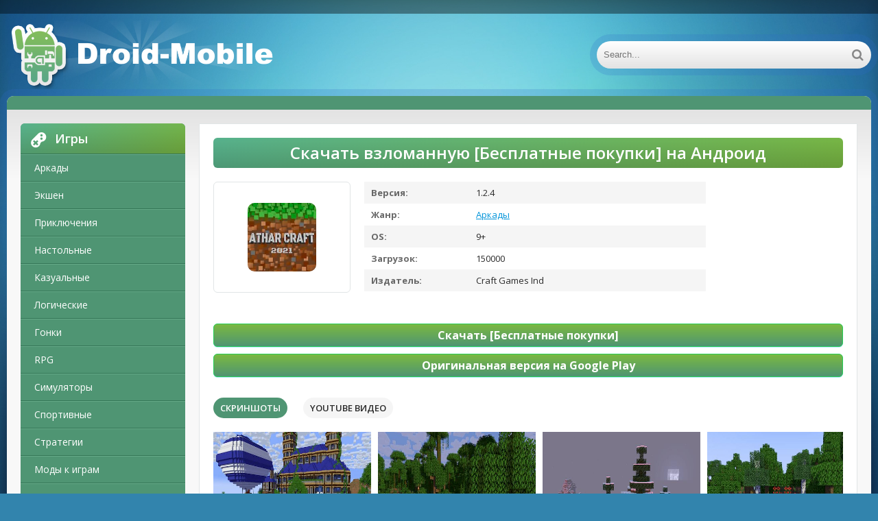

--- FILE ---
content_type: text/html; charset=UTF-8
request_url: https://droid-mobile.ru/arcade/23554-skachat-vzlomannuyu-atharcraft-2021-besplatnye-pokupki-mod-apk-na-android.html
body_size: 12494
content:
<!DOCTYPE html>
<html lang="ru">
<head>
	<meta http-equiv="Content-Type" content="text/html; charset=utf-8" />
<title>Скачать взломанную AtharCraft 2021 [Бесплатные покупки] MOD apk на Андроид | Droid-mobile.ru</title>
<meta name="description" content="Рассмотрим игру  на Андроид от толкового автора Craft Games Ind.Системные параметры. 1. Размер незанятой памяти устройства - 765MB, очистите память от  старых игр, файлов или программ для успешного" />
<meta name="keywords" content="приложения, параметры, версию, функцию, Бесплатные, отличие, Основное, время, провести, пользой, расслабиться, помогает, Рассмотрим, важнейшую, вспомогательные, исполняет, старую, установили, приложение, обновите" />
<link rel="search" type="application/opensearchdescription+xml" href="https://droid-mobile.ru/engine/opensearch.php" title="Скачать взломанные игры и моды на Андроид. Популярные программы для Android" /> 
<link rel="canonical" href="https://droid-mobile.ru/arcade/23554-skachat-vzlomannuyu-atharcraft-2021-besplatnye-pokupki-mod-apk-na-android.html" />
<link rel="alternate" type="application/rss+xml" title="Скачать взломанные игры и моды на Андроид. Популярные программы для Android" href="https://droid-mobile.ru/rss.xml" />
<script type="text/javascript" src="/engine/classes/js/jquery.js"></script>
<script type="text/javascript" src="/engine/classes/js/jqueryui.js"></script>
<script type="text/javascript" src="/engine/classes/js/dle_js.js"></script>
    
	 <meta name="viewport" content="width=device-width, initial-scale=1.0" />
	  <link rel="shortcut icon" href="/favicon.ico" />
    <link href="/templates/android-ver2/style/style.css" type="text/css" rel="stylesheet" />
    
	  </head>

<body>
    

    
<script type="text/javascript">
<!--
var dle_root       = '/';
var dle_admin      = '';
var dle_login_hash = '';
var dle_group      = 5;
var dle_skin       = 'android-ver2';
var dle_wysiwyg    = '0';
var quick_wysiwyg  = '0';
var dle_act_lang   = ["Да", "Нет", "Ввод", "Отмена", "Сохранить", "Удалить", "Загрузка. Пожалуйста, подождите..."];
var menu_short     = 'Быстрое редактирование';
var menu_full      = 'Полное редактирование';
var menu_profile   = 'Просмотр профиля';
var menu_send      = 'Отправить сообщение';
var menu_uedit     = 'Админцентр';
var dle_info       = 'Информация';
var dle_confirm    = 'Подтверждение';
var dle_prompt     = 'Ввод информации';
var dle_req_field  = 'Заполните все необходимые поля';
var dle_del_agree  = 'Вы действительно хотите удалить? Данное действие невозможно будет отменить';
var dle_spam_agree = 'Вы действительно хотите отметить пользователя как спамера? Это приведёт к удалению всех его комментариев';
var dle_complaint  = 'Укажите текст Вашей жалобы для администрации:';
var dle_big_text   = 'Выделен слишком большой участок текста.';
var dle_orfo_title = 'Укажите комментарий для администрации к найденной ошибке на странице';
var dle_p_send     = 'Отправить';
var dle_p_send_ok  = 'Уведомление успешно отправлено';
var dle_save_ok    = 'Изменения успешно сохранены. Обновить страницу?';
var dle_del_news   = 'Удалить статью';
var allow_dle_delete_news   = false;
var dle_search_delay   = false;
var dle_search_value   = '';
$(function(){
	FastSearch();
});
//-->
</script>
<div class="wrap">

	<div class="block center">
	
		<header class="header">
			<div class="h-one clearfix">
				<div class="btn-menu"><span class="fa fa-bars"></span></div>
				<ul class="h-menu clearfix">
				</ul>
				<div class="btns-log">
				
				</div>
			</div>
			<div class="h-two clearfix">
				<a href="/" class="logo" title="Droid-mobile.ru"><img src="/templates/android-ver2/images/logot.png" alt="Droid-mobile.ru" /></a>
				<div class="search-box">
					<form id="quicksearch" method="post">
						<input type="hidden" name="do" value="search" />
						<input type="hidden" name="subaction" value="search" />
						<div class="search-field">
							<input id="story" name="story" placeholder="Search..." type="text" />
							<button type="submit"><span class="fa fa-search"></span></button>
						</div>
					</form>
				</div>
			</div>
		</header>
		
		<!-- END HEADER -->
	
		<div class="cont">
		
			<div class="line fx-row fx-middle">
				
				<div class="share-box">
					</div>
			</div>
			
			<div class="cols fx-row">
				
				<aside class="side">
				
					<div class="side-box side-nav">
						<div class="side-bt"><span class="fa fa-gamepad"></span>Игры</div>
						<ul class="side-bc">
						
	                <li><a href="/arcade/">Аркады</a></li>
                    <li><a href="/action/">Экшен</a></li>
                    <li><a href="/adventure/">Приключения</a></li>
                    <li><a href="/board/">Настольные</a></li>
					<li><a href="/casual/">Казуальные</a></li>
                    <li><a href="/logic/">Логические</a></li>
					<li><a href="/race/">Гонки</a></li>
                    <li><a href="/rpg/">RPG</a></li>
					<li><a href="/simulation/">Симуляторы</a></li>
					<li><a href="/sport/">Спортивные</a></li>
					<li><a href="/strategy/">Стратегии</a></li>
                    <li><a href="https://android-games-mods.ru/igry/">Моды к играм</a></li>     
                    <li><a href="/trivia/">Викторины</a></li>
                    <li><a href="/casino/">Казино</a></li>
                    <li><a href="/card/">Карточные</a></li>
                    <li><a href="/musical/">Музыкальные</a></li>
                    <li><a href="/study/">Обучающие</a></li>
                    <li><a href="/words/">Словесные</a></li>                                                  
                            
						</ul>
                        
                        
                        
                        <div class="side-bt"><span class="fa fa-tasks"></span>Программы</div>
						<ul class="side-bc">
						
	                <li><a href="/auto/">Авто</a></li>
                    <li><a href="/business/">Бизнес</a></li>
                    <li><a href="/dating/">Знакомства</a></li>
                    <li><a href="/video/">Видео и Редакторы</a></li>
                    <li><a href="/maps/">Карты и Навигаторы</a></li>
                    <li><a href="/tools/">Инструменты</a></li>
                    <li><a href="/communication/">Связь</a></li>
                    <li><a href="/social/">Социальные</a></li>
                    <li><a href="/foto/">Фото</a></li>
                    <li><a href="/music/">Музыка и Аудио</a></li>
                             
                    <li><a href="/food/">Еда и Напитки</a></li>
                    <li><a href="/home/">Жилье и Дом</a></li>
                    <li><a href="/health/">Здоровье и фитнес</a></li>
                    <li><a href="/disign/">Искусство и Дизайн</a></li>
                    <li><a href="/books/">Книги и Справочники</a></li>
                    <li><a href="/comics/">Комиксы</a></li>
                    <li><a href="/beauty/">Красота</a></li>
                    <li><a href="/medicine/">Медицина</a></li>
                    <li><a href="/education/">Образование</a></li>
                    <li><a href="/entertainment/">Развлечения</a></li>
                    <li><a href="/style/">Стиль жизни</a></li>
                            
                            
                            
                            
                            
                            
						</ul>
                        
                        
                        
					</div>
					
					
                    
                    
                    
                    
					
					<div class="side-box">
						<div class="side-bt"><span class="fa fa-star"></span>Top</div>
						<div class="side-bc">
							<a class="short1-item clearfix" href="https://droid-mobile.ru/card/3437-skachat-vzlomannuyu-solitales-klassicheskiy-tri-pika-pasyans-v-sadu-mnogo-deneg-mod-apk-na-android.html">
	<center><div class="short1-img"><img src="/media/images/21541.jpg" alt="Скачать взломанную Solitales: Классический Три пика пасьянс в саду [Много денег] MOD apk на Андроид" /></div></center><br>
	<center><div class="short1-title">Solitales: Классический Три пика пасьянс в саду</div></center><br>
</a><a class="short1-item clearfix" href="https://droid-mobile.ru/rpg/4440-skachat-vzlomannuyu-teni-pika-mod-menyu-mod-apk-na-android.html">
	<center><div class="short1-img"><img src="/media/images/24504.jpg" alt="Скачать взломанную Тени Пика [Мод меню] MOD apk на Андроид" /></div></center><br>
	<center><div class="short1-title">Тени Пика</div></center><br>
</a><a class="short1-item clearfix" href="https://droid-mobile.ru/strategy/6519-skachat-vzlomannuyu-age-of-history-ii-lite-mod-menyu-mod-apk-na-android.html">
	<center><div class="short1-img"><img src="/media/images/26122.jpg" alt="Скачать взломанную Age of History II - Lite [Мод меню] MOD apk на Андроид" /></div></center><br>
	<center><div class="short1-title">Age of History II - Lite</div></center><br>
</a><a class="short1-item clearfix" href="https://droid-mobile.ru/casino/2397-skachat-vzlomannuyu-gaminator-kazino-sloty-mnogo-monet-mod-apk-na-android.html">
	<center><div class="short1-img"><img src="/media/images/21737.jpg" alt="Скачать взломанную Гаминатор Казино Слоты [Много монет] MOD apk на Андроид" /></div></center><br>
	<center><div class="short1-title">Гаминатор Казино Слоты</div></center><br>
</a><a class="short1-item clearfix" href="https://droid-mobile.ru/casino/28640-1win-na-android.html">
	<center><div class="short1-img"><img src="/media/images/1win.jpg" alt="Скачать 1win (1вин) APK на Android бесплатно" /></div></center><br>
	<center><div class="short1-title">1win</div></center><br>
</a>
						</div>
					</div>
					
					
					
					
				</aside>
				
				<!-- END SIDE -->
				
				<main class="main">
					

					
					
					
					
					<div id='dle-content'><style type="text/css">
    .full-story-download {
							padding: 15px 0 0 0;
						}
						
							.full-story-download br {
								display: none;
							}
						
							.full-story-download a {
								display: block;
								-moz-box-shadow: 0px 1px 0px 0px #baebff;
								-webkit-box-shadow: 0px 1px 0px 0px #baebff;
								box-shadow: 0px 1px 0px 0px #baebff;
								background:-webkit-gradient(linear, left top, left bottom, color-stop(0.05, #79b743), color-stop(1, #4f9573));
								background:-moz-linear-gradient(top, #79b743 5%, #4f9573 100%);
								background:-webkit-linear-gradient(top, #79b743 5%, #4f9573 100%);
								background:-o-linear-gradient(top, #79b743 5%, #4f9573 100%);
								background:-ms-linear-gradient(top, #79b743 5%, #4f9573 100%);
								background:linear-gradient(to bottom, #79b743 5%, #4f9573 100%);
								filter:progid:DXImageTransform.Microsoft.gradient(startColorstr='#85cae8', endColorstr='#38a9da',GradientType=0);
								background-color:#27cc58;
								-moz-border-radius:6px;
								-webkit-border-radius:6px;
								border-radius:6px;
								border:1px solid #27cc58;
								cursor:pointer;
								color:#ffffff;
								padding:6px 24px;
								text-decoration:none;
								text-align: center;
								font-size: 16px;
								font-weight: bold;
								margin: 0 0 10px 0;
							}
							
								.full-story-download a:hover {
									color: #fff;
									background:-webkit-gradient(linear, left top, left bottom, color-stop(0.05, #4d7592), color-stop(1, #79b743));
									background:-moz-linear-gradient(top, #4f9573 5%, #79b743 100%);
									background:-webkit-linear-gradient(top, #4f9573 5%, #79b743 100%);
									background:-o-linear-gradient(top, #4f9573 5%, #79b743 100%);
									background:-ms-linear-gradient(top, #4f9573 5%, #79b743 100%);
									background:linear-gradient(to bottom, #4f9573 5%, #79b743 100%);
									filter:progid:DXImageTransform.Microsoft.gradient(startColorstr='#38a9da', endColorstr='#85cae8',GradientType=0);
									background-color:#4f9573;
								}
#content-1 {
  overflow: hidden;
  width: 100%;
}

#content-1 p {
  float: left;
  width: 300px;
  margin-right: 10px;
  background: rgba(0,0,0,0.3);
  padding: 10px;
  -webkit-border-radius: 3px;
  -moz-border-radius: 3px;
  border-radius: 3px;
}

#content-1 p:last-child {
  width: auto;
  margin-right: 0;
}

#content-1 .content {
  background: #252525;
  width: 300px;
  height: 340px;
  padding: 20px;
  overflow: auto;
  background: #333;
  -webkit-border-radius: 3px;
  -moz-border-radius: 3px;
  border-radius: 3px;
  float: left;
}

     </style>





<article class="full ignore-select" itemscope="" itemtype="https://schema.org/MobileApplication">

	<div class="full-in">
	
		<center><h1>Скачать взломанную  [Бесплатные покупки] на Андроид
</h1><meta itemprop="name" content=" [Бесплатные покупки]"/></center>
		
		<div class="f-cols clearfix">
		
			<div class="short">
				<div class="s-in [xfgiven_new]s-new[/xfgiven_new] [xfgiven_hit]s-hit[/xfgiven_hit]">
					<div class="s-img"><img itemprop="image" src="/media/images/43243.jpg" alt="Скачать взломанную AtharCraft 2021 [Бесплатные покупки] MOD apk на Андроид" /></div>
					</div>
			</div>
			
			
			
			<div class="f-info">
				<div><span>Версия:</span> 1.2.4<meta itemprop="softwareVersion" content="1.2.4"></div>
                <div><span>Жанр:</span> <a href="https://droid-mobile.ru/arcade/">Аркады</a><meta itemprop="applicationCategory" content="Аркады"></div>
				<div><span >OS:</span> 9+<meta itemprop="operatingSystem" content="9+"></div>
				<div><span>Загрузок:</span> 150000</div>
                <div><span>Издатель:</span> Craft Games Ind</div>
			</div>
			
		</div>
		
		<!-- END F-COLS -->
		
		<div class="sect">
			<div class="sect-t fx-row fx-middle icon-l">

			</div>
            
			<div class="full-text clearfix" meta itemprop="description">
				
            <div class="full-story-download">
                <span class="hidden-link" data-link="/apk/download.php?name=&icon=%2Fmedia%2Fimages%2F43243.jpg&link=https%3A%2F%2Fplay.google.com%2Fstore%2Fapps%2Fdetails%3Fid%3Dcom.minecraftpe.minicraft.mastercraft.atharcraft" target="blank">Скачать  [Бесплатные покупки]</span>
                <span class="hidden-link" data-link="https://play.google.com/store/apps/details?id=com.minecraftpe.minicraft.mastercraft.atharcraft" target="blank">Оригинальная версия на Google Play</span>
                
            </div>
			</div>
		</div>
		
		<div class="tabs-box">
		
			<div class="tabs-sel">
				<span class="current">Скриншоты</span>
				<span>Youtube видео</span>
				
			</div>
			
			<div class="tabs-b scr-box visible">
				<img id="scr0" src="/media/screenshots/43243-0.jpg" alt="Скачать взломанную AtharCraft 2021 [Бесплатные покупки] MOD apk на Андроид" title="Скачать взломанную AtharCraft 2021 [Бесплатные покупки] MOD apk на Андроид" /><img id="scr1" src="/media/screenshots/43243-1.jpg" alt="Скачать взломанную AtharCraft 2021 [Бесплатные покупки] MOD apk на Андроид" title="Скачать взломанную AtharCraft 2021 [Бесплатные покупки] MOD apk на Андроид" /><img id="scr2" src="/media/screenshots/43243-2.jpg" alt="Скачать взломанную AtharCraft 2021 [Бесплатные покупки] MOD apk на Андроид" title="Скачать взломанную AtharCraft 2021 [Бесплатные покупки] MOD apk на Андроид" /><img id="scr3" src="/media/screenshots/43243-3.jpg" alt="Скачать взломанную AtharCraft 2021 [Бесплатные покупки] MOD apk на Андроид" title="Скачать взломанную AtharCraft 2021 [Бесплатные покупки] MOD apk на Андроид" />
			</div>
			<div class="tabs-b video-box">
            
				
			            
<div class="youtube" id="oPanWgbatWQ" style="width: 100%; height: 285px;"></div>

<style type="text/css">
                .youtube {
    background-position: center;
    background-repeat: no-repeat;
    position: relative;
    display: inline-block;
    overflow: hidden;
    transition: all 200ms ease-out;
    cursor: pointer;
}
.youtube .play {
    background: url('..//templates/android-ver2/images/youtube-play-bt.png') no-repeat; /*ВАЖНО: здесь укажите адрес до изображения*/
    background-position: 0 -50px;
    -webkit-background-size: 100% auto;
    background-size: 100% auto;
    position: absolute;
    height: 50px;
    width: 69px;
    transition: none;
    top:0;
    left:0;
    right:0;
    bottom:0;
    margin:auto;
}
.youtube:hover .play {
    background-position: 0 0;
}
</style>
                
<script>'use strict';
function r(f){/in/.test(document.readyState)?setTimeout('r('+f+')',9):f()}
r(function(){
    if (!document.getElementsByClassName) {
        // Поддержка IE8
        var getElementsByClassName = function(node, classname) {
            var a = [];
            var re = new RegExp('(^| )'+classname+'( |$)');
            var els = node.getElementsByTagName("*");
            for(var i=0,j=els.length; i < j; i++)
                if(re.test(els[i].className))a.push(els[i]);
            return a;
        }
        var videos = getElementsByClassName(document.body,"youtube");
    } else {
        var videos = document.getElementsByClassName("youtube");
    }
    var nb_videos = videos.length;
    for (var i=0; i < nb_videos; i++) {
        // Находим постер для видео, зная ID нашего видео
        videos[i].style.backgroundImage = 'url(https://i.ytimg.com/vi/' + videos[i].id + '/sddefault.jpg)';
        // Размещаем над постером кнопку Play, чтобы создать эффект плеера
        var play = document.createElement("div");
        play.setAttribute("class","play");
        videos[i].appendChild(play);
        videos[i].onclick = function() {
            // Создаем iFrame и сразу начинаем проигрывать видео, т.е. атрибут autoplay у видео в значении 1
            var iframe = document.createElement("iframe");
            var iframe_url = "https://www.youtube.com/embed/" + this.id + "?autoplay=1&autohide=1";
            if (this.getAttribute("data-params")) iframe_url+='&'+this.getAttribute("data-params");
            iframe.setAttribute("src",iframe_url);
            iframe.setAttribute("frameborder",'0');
            // Высота и ширина iFrame будет как у элемента-родителя
            iframe.style.width  = this.style.width;
            iframe.style.height = this.style.height;
            // Заменяем начальное изображение (постер) на iFrame
            this.parentNode.replaceChild(iframe, this);
        }
    }
});</script>   
            
            
            </div>
            <br>
			<p>Рассмотрим игру <strong> на Андроид</strong> от толкового автора Craft Games Ind.<br><center>Системные параметры.</center><br> 1. Размер незанятой памяти устройства - 765MB, очистите память от  старых игр, файлов или программ для успешного запуска.<br> 2. Операционная система - Android 9+, советуем определить параметры вашего телефона так как, из-за несоответствия требованиям, будут проблемы с установкой.<br> 3. Популярность - по последним данным она составляет 150000, о славе приложения четко демонстрирует число запусков, помогите стать еще популярней.<br> 4. Версия приложения - описанный релиз - 1.2.4, в котором увеличена производительность.<br> 5. Дата обновления - на сайте доступна версия приложения от Aug 22, 2023 - обновите приложение, если вы установили старую версию.<br><br> Игра исполняет свою важнейшую функцию, помогает вам расслабиться и с пользой провести свое время. Основное отличие <strong> [Бесплатные покупки]</strong> - вспомогательные возможности, которые улучшат ваш игровой процесс, а вам не нужно тратить много времени. Что касается графического ядра, то все на высоком уровне, точно так же, как и музыка. Вам выбирать - играть в простую версию или использовать МОД. Не забывайте открывать наш сайт для установки отличных приложений.</p>
		</div>
		
		<!-- END TABS-BOX -->
		
		
	
	<!-- END F-DL-BTM -->
        <br>
	
	<div class="sect">
		<div class="sect-t fx-row fx-middle icon-l">
			<h2>Другие приложения:</h2>
		</div>
		<div class="sect-c floats clearfix">
			<div class="short">
	<div class="s-in hover [xfgiven_new]s-new[/xfgiven_new] [xfgiven_hit]s-hit[/xfgiven_hit]">
		<a class="s-img" href="https://droid-mobile.ru/strategy/26986-skachat-vzlomannuyu-cartoon-craft-besplatnye-pokupki-mod-apk-na-android.html"><img src="/media/images/46661.jpg" alt="Скачать взломанную CARTOON CRAFT [Бесплатные покупки] MOD apk на Андроид" /></a>
		<a class="s-title" href="https://droid-mobile.ru/strategy/26986-skachat-vzlomannuyu-cartoon-craft-besplatnye-pokupki-mod-apk-na-android.html">CARTOON CRAFT [Бесплатные покупки]</a>
	</div>
</div>
<div class="short">
	<div class="s-in hover [xfgiven_new]s-new[/xfgiven_new] [xfgiven_hit]s-hit[/xfgiven_hit]">
		<a class="s-img" href="https://droid-mobile.ru/rpg/25606-skachat-vzlomannuyu-venom-city-craft-besplatnye-pokupki-mod-apk-na-android.html"><img src="/media/images/45281.jpg" alt="Скачать взломанную Venom City Craft [Бесплатные покупки] MOD apk на Андроид" /></a>
		<a class="s-title" href="https://droid-mobile.ru/rpg/25606-skachat-vzlomannuyu-venom-city-craft-besplatnye-pokupki-mod-apk-na-android.html">Venom City Craft [Бесплатные покупки]</a>
	</div>
</div>
<div class="short">
	<div class="s-in hover [xfgiven_new]s-new[/xfgiven_new] [xfgiven_hit]s-hit[/xfgiven_hit]">
		<a class="s-img" href="https://droid-mobile.ru/adventure/23214-skachat-vzlomannuyu-craft-build-block-besplatnye-pokupki-mod-apk-na-android.html"><img src="/media/images/42903.jpg" alt="Скачать взломанную Craft Build Block [Бесплатные покупки] MOD apk на Андроид" /></a>
		<a class="s-title" href="https://droid-mobile.ru/adventure/23214-skachat-vzlomannuyu-craft-build-block-besplatnye-pokupki-mod-apk-na-android.html">Craft Build Block [Бесплатные покупки]</a>
	</div>
</div>
<div class="short">
	<div class="s-in hover [xfgiven_new]s-new[/xfgiven_new] [xfgiven_hit]s-hit[/xfgiven_hit]">
		<a class="s-img" href="https://droid-mobile.ru/action/22902-skachat-vzlomannuyu-craft-world-besplatnye-pokupki-mod-apk-na-android.html"><img src="/media/images/42591.jpg" alt="Скачать взломанную Craft World [Бесплатные покупки] MOD apk на Андроид" /></a>
		<a class="s-title" href="https://droid-mobile.ru/action/22902-skachat-vzlomannuyu-craft-world-besplatnye-pokupki-mod-apk-na-android.html">Craft World [Бесплатные покупки]</a>
	</div>
</div>
<div class="short">
	<div class="s-in hover [xfgiven_new]s-new[/xfgiven_new] [xfgiven_hit]s-hit[/xfgiven_hit]">
		<a class="s-img" href="https://droid-mobile.ru/simulation/21337-skachat-vzlomannuyu-warship-craft-besplatnye-pokupki-mod-apk-na-android.html"><img src="/media/images/41025.jpg" alt="Скачать взломанную 艦つく - Warship Craft - [Бесплатные покупки] MOD apk на Андроид" /></a>
		<a class="s-title" href="https://droid-mobile.ru/simulation/21337-skachat-vzlomannuyu-warship-craft-besplatnye-pokupki-mod-apk-na-android.html">艦つく - Warship Craft - [Бесплатные покупки]</a>
	</div>
</div>
<div class="short">
	<div class="s-in hover [xfgiven_new]s-new[/xfgiven_new] [xfgiven_hit]s-hit[/xfgiven_hit]">
		<a class="s-img" href="https://droid-mobile.ru/card/18835-skachat-vzlomannuyu-match-poker-online-besplatnye-pokupki-mod-apk-na-android.html"><img src="/media/images/38523.jpg" alt="Скачать взломанную Match Poker Online [Бесплатные покупки] MOD apk на Андроид" /></a>
		<a class="s-title" href="https://droid-mobile.ru/card/18835-skachat-vzlomannuyu-match-poker-online-besplatnye-pokupki-mod-apk-na-android.html">Match Poker Online [Бесплатные покупки]</a>
	</div>
</div>
<div class="short">
	<div class="s-in hover [xfgiven_new]s-new[/xfgiven_new] [xfgiven_hit]s-hit[/xfgiven_hit]">
		<a class="s-img" href="https://droid-mobile.ru/action/17424-skachat-vzlomannuyu-craft-playtime-hide-and-seek-besplatnye-pokupki-mod-apk-na-android.html"><img src="/media/images/37112.jpg" alt="Скачать взломанную Craft Playtime: Hide and Seek [Бесплатные покупки] MOD apk на Андроид" /></a>
		<a class="s-title" href="https://droid-mobile.ru/action/17424-skachat-vzlomannuyu-craft-playtime-hide-and-seek-besplatnye-pokupki-mod-apk-na-android.html">Craft Playtime: Hide and Seek [Бесплатные покупки]</a>
	</div>
</div>
<div class="short">
	<div class="s-in hover [xfgiven_new]s-new[/xfgiven_new] [xfgiven_hit]s-hit[/xfgiven_hit]">
		<a class="s-img" href="https://droid-mobile.ru/adventure/4405-skachat-vzlomannuyu-buildy-island-3d-hirecraft-casual-adventure-besplatnye-pokupki-mod-apk-na-android.html"><img src="/media/images/20838.jpg" alt="Скачать взломанную Buildy Island 3d: Hire&Craft Casual Adventure [Бесплатные покупки] MOD apk на Андроид" /></a>
		<a class="s-title" href="https://droid-mobile.ru/adventure/4405-skachat-vzlomannuyu-buildy-island-3d-hirecraft-casual-adventure-besplatnye-pokupki-mod-apk-na-android.html">Buildy Island 3d: Hire&Craft Casual Adventure [Бесплатные покупки]</a>
	</div>
</div>
<div class="short">
	<div class="s-in hover [xfgiven_new]s-new[/xfgiven_new] [xfgiven_hit]s-hit[/xfgiven_hit]">
		<a class="s-img" href="https://droid-mobile.ru/arcade/196-skachat-vzlomannuyu-idle-craft-world-besplatnye-pokupki-mod-apk-na-android.html"><img src="/media/images/20172.jpg" alt="Скачать взломанную Idle Craft World [Бесплатные покупки] MOD apk на Андроид" /></a>
		<a class="s-title" href="https://droid-mobile.ru/arcade/196-skachat-vzlomannuyu-idle-craft-world-besplatnye-pokupki-mod-apk-na-android.html">Idle Craft World [Бесплатные покупки]</a>
	</div>
</div>
<div class="short">
	<div class="s-in hover [xfgiven_new]s-new[/xfgiven_new] [xfgiven_hit]s-hit[/xfgiven_hit]">
		<a class="s-img" href="https://droid-mobile.ru/arcade/144-skachat-vzlomannuyu-minicraft-2020-adventure-building-craft-game-besplatnye-pokupki-mod-apk-na-android.html"><img src="/media/images/20120.jpg" alt="Скачать взломанную Minicraft 2020: Adventure Building Craft Game [Бесплатные покупки] MOD apk на Андроид" /></a>
		<a class="s-title" href="https://droid-mobile.ru/arcade/144-skachat-vzlomannuyu-minicraft-2020-adventure-building-craft-game-besplatnye-pokupki-mod-apk-na-android.html">Minicraft 2020: Adventure Building Craft Game [Бесплатные покупки]</a>
	</div>
</div>

            <div class="short">
	<div class="s-in hover [xfgiven_new]s-new[/xfgiven_new] [xfgiven_hit]s-hit[/xfgiven_hit]">
		<a class="s-img" href="https://vzlom-mod-games.ru/mod_games/kazualnye/3603-skachat-hideio-vzlom-mod-menyu-poslednyaya-versiya-064-5play-ru-apk-dlya-android.html"><img src="https://vzlom-mod-games.ru/media/images/26048.webp" alt="Hide.io " /></a>
		<a class="s-title" href="https://vzlom-mod-games.ru/mod_games/kazualnye/3603-skachat-hideio-vzlom-mod-menyu-poslednyaya-versiya-064-5play-ru-apk-dlya-android.html">Hide.io </a>
	</div>
</div>


		</div>
	</div>
		
	
	<div class="sect-t fx-row fx-middle icon-l">
		<h2>Комментарии:</h2>
	</div>
    <a name="comment"></a><form method="post" action="" name="dlemasscomments" id="dlemasscomments"><div id="dle-comments-list">

<div id="dle-ajax-comments"></div>
<div id='comment-id-2541940'>
<div class="comm clearfix">
	<div class="comm-av img-box"><img src="/templates/android-ver2/dleimages/noavatar.png" alt="anturiy"></div>
	<div class="comm-meta nowrap icon-l">
		<span class="comm-author">anturiy</span>
		<span>8 января 2026 21:00</span>
		<span class="reply"><span class="fa fa-arrow-left"></span></span>
		
		
	</div>
	<div class="comm-text clearfix"><div id='comm-id-2541940'>Задание перевесило мои ожидания. Графика просто шикарная, а персонажи яркие и запоминающиеся. Но довольно быстро начинаешь замечать однообразие в уровнях. Устала от бесконечных однотипных заданий — не хватает разнообразия. Бывают моменты, когда игра ведь реально затягивает, но они, увы, быстро сменяются рутиной. Потрачу ещё немного времени, но если изменений не будет, долго в это не засяду.</div></div>
</div></div><div id='comment-id-2517401'>
<div class="comm clearfix">
	<div class="comm-av img-box"><img src="/templates/android-ver2/dleimages/noavatar.png" alt="alena-Sem"></div>
	<div class="comm-meta nowrap icon-l">
		<span class="comm-author">alena-Sem</span>
		<span>7 декабря 2025 17:01</span>
		<span class="reply"><span class="fa fa-arrow-left"></span></span>
		
		
	</div>
	<div class="comm-text clearfix"><div id='comm-id-2517401'>Наконец-то вышла долгожданная игра! Графика на высоте, управление удобное. Но есть некоторые моменты с оптимизацией; иногда подлагивает. В целом, часами можно залипать, особенно в мультиплеере! Надеюсь, разработчики добавят новые события и контент.</div></div>
</div></div><div id='comment-id-2503462'>
<div class="comm clearfix">
	<div class="comm-av img-box"><img src="/templates/android-ver2/dleimages/noavatar.png" alt="anvar-2004997"></div>
	<div class="comm-meta nowrap icon-l">
		<span class="comm-author">anvar-2004997</span>
		<span>25 ноября 2025 21:00</span>
		<span class="reply"><span class="fa fa-arrow-left"></span></span>
		
		
	</div>
	<div class="comm-text clearfix"><div id='comm-id-2503462'>Я в восторге от возможностей этого устройства! Игры грузятся быстро, графика просто шикарная, а управление отзывчивое. Нравится играть в любую свободную минуту. Единственный минус — иногда батарея разряжается слишком быстро, особенно при игре в ресурсоемкие проекты.</div></div>
</div></div><div id='comment-id-2430307'>
<div class="comm clearfix">
	<div class="comm-av img-box"><img src="/templates/android-ver2/dleimages/noavatar.png" alt="any1989"></div>
	<div class="comm-meta nowrap icon-l">
		<span class="comm-author">any1989</span>
		<span>8 октября 2025 11:33</span>
		<span class="reply"><span class="fa fa-arrow-left"></span></span>
		
		
	</div>
	<div class="comm-text clearfix"><div id='comm-id-2430307'>Игра просто завораживает! Графика на высоте, управление интуитивно понятное. Часто обновления, новые задания и события делают игровой процесс разнообразным. Хотя иногда встречаются лаги, в целом это не портит впечатление. Рекомендую всем, кто ищет что-то увлекательное на своем устройстве!</div></div>
</div></div><div id='comment-id-2346164'>
<div class="comm clearfix">
	<div class="comm-av img-box"><img src="/templates/android-ver2/dleimages/noavatar.png" alt="apoaleks"></div>
	<div class="comm-meta nowrap icon-l">
		<span class="comm-author">apoaleks</span>
		<span>14 сентября 2025 14:33</span>
		<span class="reply"><span class="fa fa-arrow-left"></span></span>
		
		
	</div>
	<div class="comm-text clearfix"><div id='comm-id-2346164'>Недавно скачал новую игру на свой смартфон. Графика впечатляет, управление интуитивное. Затягивающий сюжет, а уровни разнообразные. Немного мешают внутриигровые покупки, но в целом, отличный способ провести время. Рекомендую всем любителям мобильных развлечений!</div></div>
</div></div><div id='comment-id-2338329'>
<div class="comm clearfix">
	<div class="comm-av img-box"><img src="/templates/android-ver2/dleimages/noavatar.png" alt="ariez-84"></div>
	<div class="comm-meta nowrap icon-l">
		<span class="comm-author">ariez-84</span>
		<span>13 сентября 2025 19:00</span>
		<span class="reply"><span class="fa fa-arrow-left"></span></span>
		
		
	</div>
	<div class="comm-text clearfix"><div id='comm-id-2338329'>Игра просто великолепна! Удобное управление, яркая графика и захватывающий сюжет. Каждая сессия приносит удовольствие, а онлайн-режим радует возможностью соперничества с друзьями. Периодически вылетают, но это не портит общего впечатления. Рекомендую всем любителям игр!</div></div>
</div></div><div id='comment-id-2331451'>
<div class="comm clearfix">
	<div class="comm-av img-box"><img src="/templates/android-ver2/dleimages/noavatar.png" alt="babulua22"></div>
	<div class="comm-meta nowrap icon-l">
		<span class="comm-author">babulua22</span>
		<span>13 сентября 2025 01:32</span>
		<span class="reply"><span class="fa fa-arrow-left"></span></span>
		
		
	</div>
	<div class="comm-text clearfix"><div id='comm-id-2331451'>Недавно наткнулся на игру, которая просто затянула! Графика отличная, управление интуитивное. Есть интересные квесты и нестандартные механики. А ещё мультиплеер - это просто бомба! Рекомендую всем, кто любит погружаться в захватывающие миры.</div></div>
</div></div><div id='comment-id-2226133'>
<div class="comm clearfix">
	<div class="comm-av img-box"><img src="/templates/android-ver2/dleimages/noavatar.png" alt="alyona--92"></div>
	<div class="comm-meta nowrap icon-l">
		<span class="comm-author">alyona--92</span>
		<span>2 сентября 2025 00:05</span>
		<span class="reply"><span class="fa fa-arrow-left"></span></span>
		
		
	</div>
	<div class="comm-text clearfix"><div id='comm-id-2226133'>Играть на мобильном – это настоящая находка! Удобно и всегда под рукой, но порой не хватает графики и глубины. Зато можно весело провести время в любом месте. Главное, чтобы управление было интуитивным и не вызывало лишних трудностей.</div></div>
</div></div><div id='comment-id-2219214'>
<div class="comm clearfix">
	<div class="comm-av img-box"><img src="/templates/android-ver2/dleimages/noavatar.png" alt="artemkas816"></div>
	<div class="comm-meta nowrap icon-l">
		<span class="comm-author">artemkas816</span>
		<span>1 сентября 2025 06:35</span>
		<span class="reply"><span class="fa fa-arrow-left"></span></span>
		
		
	</div>
	<div class="comm-text clearfix"><div id='comm-id-2219214'>Играть на мобильном – это всегда кайф! Удобно, что можно геймить где угодно, но иногда не хватает графики и производительности. Тем не менее, есть много интересных проектов. Главное – хороший геймплей и возможность играть с друзьями. Жду новые релизы!</div></div>
</div></div><div id='comment-id-2178995'>
<div class="comm clearfix">
	<div class="comm-av img-box"><img src="/templates/android-ver2/dleimages/noavatar.png" alt="autospec666"></div>
	<div class="comm-meta nowrap icon-l">
		<span class="comm-author">autospec666</span>
		<span>28 августа 2025 01:32</span>
		<span class="reply"><span class="fa fa-arrow-left"></span></span>
		
		
	</div>
	<div class="comm-text clearfix"><div id='comm-id-2178995'>Играйте на мобильном—это всегда увлекательно! Управление довольно удобное, графика радует глаз, а сюжет заставляет переживать. Но иногда появляются лаги, что портит впечатление. В целом, любителям жанра точно стоит попробовать, особенно в свободное время.</div></div>
</div></div><div id='comment-id-2153932'>
<div class="comm clearfix">
	<div class="comm-av img-box"><img src="/templates/android-ver2/dleimages/noavatar.png" alt="amalemin"></div>
	<div class="comm-meta nowrap icon-l">
		<span class="comm-author">amalemin</span>
		<span>25 августа 2025 10:30</span>
		<span class="reply"><span class="fa fa-arrow-left"></span></span>
		
		
	</div>
	<div class="comm-text clearfix"><div id='comm-id-2153932'>Игра на телефоне просто впечатляет! Графика отличная, управление интуитивное, а геймплей затягивает. Возможность играть в любой момент – бесспорный плюс. Немного бесит система микротранзакций, но в целом это отличный опыт. Рекомендую всем любителям мобильных развлечений!</div></div>
</div></div><div id='comment-id-2109545'>
<div class="comm clearfix">
	<div class="comm-av img-box"><img src="/templates/android-ver2/dleimages/noavatar.png" alt="andre40271"></div>
	<div class="comm-meta nowrap icon-l">
		<span class="comm-author">andre40271</span>
		<span>20 августа 2025 18:32</span>
		<span class="reply"><span class="fa fa-arrow-left"></span></span>
		
		
	</div>
	<div class="comm-text clearfix"><div id='comm-id-2109545'>Ничего не может быть лучше, чем запустить любимую игру на смартфоне! Графика радует глаз, а управление интуитивно понятное. Играем в любое время и в любом месте, но иногда хочется больше контента. Надеюсь на новые обновления и события!</div></div>
</div></div><div id='comment-id-2094713'>
<div class="comm clearfix">
	<div class="comm-av img-box"><img src="/templates/android-ver2/dleimages/noavatar.png" alt="alyena7356"></div>
	<div class="comm-meta nowrap icon-l">
		<span class="comm-author">alyena7356</span>
		<span>19 августа 2025 05:02</span>
		<span class="reply"><span class="fa fa-arrow-left"></span></span>
		
		
	</div>
	<div class="comm-text clearfix"><div id='comm-id-2094713'>Играю на своем устройстве, графика впечатляет, управление интуитивно понятное. Но есть проблемы с оптимизацией — иногда лагает. Сюжет увлекает, а события развиваются быстро. Хотелось бы больше свободного времени между заданиями для изучения мира. В целом, неплохое времяпрепровождение!</div></div>
</div></div><div id='comment-id-2080207'>
<div class="comm clearfix">
	<div class="comm-av img-box"><img src="/templates/android-ver2/dleimages/noavatar.png" alt="almark253"></div>
	<div class="comm-meta nowrap icon-l">
		<span class="comm-author">almark253</span>
		<span>17 августа 2025 16:31</span>
		<span class="reply"><span class="fa fa-arrow-left"></span></span>
		
		
	</div>
	<div class="comm-text clearfix"><div id='comm-id-2080207'>Игра действительно увлекательная! Графика на высоте, а управление интуитивно понятное. Сюжет захватывает, но местами встречаются недоработки. Все равно, приятно проводить время, особенно в режиме мультиплеера. Надеюсь, разработчики добавят новые локации и персонажей!</div></div>
</div></div><div id='comment-id-2073541'>
<div class="comm clearfix">
	<div class="comm-av img-box"><img src="/templates/android-ver2/dleimages/noavatar.png" alt="anjilaura765"></div>
	<div class="comm-meta nowrap icon-l">
		<span class="comm-author">anjilaura765</span>
		<span>16 августа 2025 23:33</span>
		<span class="reply"><span class="fa fa-arrow-left"></span></span>
		
		
	</div>
	<div class="comm-text clearfix"><div id='comm-id-2073541'>Игра на мобильном устройстве приятно удивляет графикой и управлением. Интерфейс интуитивно понятен, а сюжет затягивает. Однако иногда возникают проблемы с производительностью, особенно в intensивных сценах. В целом, отличный способ развлечься в путешествиях или в ожидании. Жду обновлений и новых событий!</div></div>
</div></div><div id='comment-id-2071921'>
<div class="comm clearfix">
	<div class="comm-av img-box"><img src="/templates/android-ver2/dleimages/noavatar.png" alt="ara1303"></div>
	<div class="comm-meta nowrap icon-l">
		<span class="comm-author">ara1303</span>
		<span>16 августа 2025 19:33</span>
		<span class="reply"><span class="fa fa-arrow-left"></span></span>
		
		
	</div>
	<div class="comm-text clearfix"><div id='comm-id-2071921'>Играть на мобильном устройстве стало настоящим откровением! Удобное управление, графика на уровне и множество бонусов. Но иногда встречаются рекламные вставки, которые отвлекают. В целом, приятно проводить время, наслаждаясь качественным игровым процессом и широким выбором жанров.</div></div>
</div></div><div id='comment-id-1971588'>
<div class="comm clearfix">
	<div class="comm-av img-box"><img src="/templates/android-ver2/dleimages/noavatar.png" alt="alexeyzim52"></div>
	<div class="comm-meta nowrap icon-l">
		<span class="comm-author">alexeyzim52</span>
		<span>6 августа 2025 06:03</span>
		<span class="reply"><span class="fa fa-arrow-left"></span></span>
		
		
	</div>
	<div class="comm-text clearfix"><div id='comm-id-1971588'>Игра на мобильном просто огонь! Управление интуитивное, графика на высоте, а сюжет затягивает с первых минут. Задания разнообразные, а многопользовательский режим просто супер! Иногда подтормаживает, но в целом — отличное времяпрепровождение! Рекомендую всем фанатам жанра!</div></div>
</div></div><div id='comment-id-1959664'>
<div class="comm clearfix">
	<div class="comm-av img-box"><img src="/templates/android-ver2/dleimages/noavatar.png" alt="anastasi-d709"></div>
	<div class="comm-meta nowrap icon-l">
		<span class="comm-author">anastasi-d709</span>
		<span>5 августа 2025 00:03</span>
		<span class="reply"><span class="fa fa-arrow-left"></span></span>
		
		
	</div>
	<div class="comm-text clearfix"><div id='comm-id-1959664'>Игра просто шикарная! Управление отлично адаптировано под смартфоны, графика на высшем уровне, а сюжет затягивает с первой минуты. Есть полезные фишки, которые делают процесс еще интереснее. В целом, рекомендую всем, кто любит играть на ходу!</div></div>
</div></div><div id='comment-id-1926751'>
<div class="comm clearfix">
	<div class="comm-av img-box"><img src="/templates/android-ver2/dleimages/noavatar.png" alt="anyuar640"></div>
	<div class="comm-meta nowrap icon-l">
		<span class="comm-author">anyuar640</span>
		<span>29 июля 2025 01:07</span>
		<span class="reply"><span class="fa fa-arrow-left"></span></span>
		
		
	</div>
	<div class="comm-text clearfix"><div id='comm-id-1926751'>Недавно попробовал новую игру на своем устройстве и остался в восторге! Графика на высоте, управление интуитивно понятное. Есть интересные задания и необычные уровни. К тому же, не припарковывает батарею. Долгое время искал что-то подобное. Рекомендую всем поклонникам мобильных игр!</div></div>
</div></div><div id='comment-id-1899346'>
<div class="comm clearfix">
	<div class="comm-av img-box"><img src="/templates/android-ver2/dleimages/noavatar.png" alt="baby330"></div>
	<div class="comm-meta nowrap icon-l">
		<span class="comm-author">baby330</span>
		<span>28 июля 2025 11:50</span>
		<span class="reply"><span class="fa fa-arrow-left"></span></span>
		
		
	</div>
	<div class="comm-text clearfix"><div id='comm-id-1899346'>Игра отлично затягивает! Графика на высшем уровне, управление интуитивно понятное. Однако иногда сталкиваюсь с багами, которые немного портят впечатление. Обновления обещают улучшения, так что надеюсь, разработчики все исправят скоро. Общая атмосфера и геймплей заставляют возвращаться снова и снова!</div></div>
</div></div><div id='comment-id-1887800'>
<div class="comm clearfix">
	<div class="comm-av img-box"><img src="/templates/android-ver2/dleimages/noavatar.png" alt="arandegon"></div>
	<div class="comm-meta nowrap icon-l">
		<span class="comm-author">arandegon</span>
		<span>28 июля 2025 04:06</span>
		<span class="reply"><span class="fa fa-arrow-left"></span></span>
		
		
	</div>
	<div class="comm-text clearfix"><div id='comm-id-1887800'>Игра на мобильном устройстве просто шикарная! Управление интуитивное, графика радует глаз, а сюжет затягивает с первых минут. Особенно приятно, что можно играть в любое время и в любом месте. Только вот количество рекламы иногда раздражает. В целом, это отличный опыт для геймера!</div></div>
</div></div><div id='comment-id-1879030'>
<div class="comm clearfix">
	<div class="comm-av img-box"><img src="/templates/android-ver2/dleimages/noavatar.png" alt="andre55358"></div>
	<div class="comm-meta nowrap icon-l">
		<span class="comm-author">andre55358</span>
		<span>27 июля 2025 22:10</span>
		<span class="reply"><span class="fa fa-arrow-left"></span></span>
		
		
	</div>
	<div class="comm-text clearfix"><div id='comm-id-1879030'>Игра на мобильном устройстве всегда вызывает эмоции! Управление не всегда удобно, но графика иногда радует. Загадки и квесты заставляют задуматься, а многопользовательские режимы — увлекают. Время летит незаметно, особенно когда погружаешься в атмосферу. Часто играю на ходу, всегда под рукой!</div></div>
</div></div><div id='comment-id-1870152'>
<div class="comm clearfix">
	<div class="comm-av img-box"><img src="/templates/android-ver2/dleimages/noavatar.png" alt="atiram"></div>
	<div class="comm-meta nowrap icon-l">
		<span class="comm-author">atiram</span>
		<span>27 июля 2025 16:12</span>
		<span class="reply"><span class="fa fa-arrow-left"></span></span>
		
		
	</div>
	<div class="comm-text clearfix"><div id='comm-id-1870152'>Играть на мобильном - это удобно и увлекательно. Графика всё чаще радует, а управление становится более отзывчивым. Но важно, чтобы игры не жрали батарею и не требовали постоянного подключения к интернету. Время от времени хочется чего-то новенького в жанрах.</div></div>
</div></div><div id='comment-id-1863532'>
<div class="comm clearfix">
	<div class="comm-av img-box"><img src="/templates/android-ver2/dleimages/noavatar.png" alt="ataevsher"></div>
	<div class="comm-meta nowrap icon-l">
		<span class="comm-author">ataevsher</span>
		<span>26 июля 2025 23:05</span>
		<span class="reply"><span class="fa fa-arrow-left"></span></span>
		
		
	</div>
	<div class="comm-text clearfix"><div id='comm-id-1863532'>Игра просто шикарная! Графика на высшем уровне, а управление адаптировано под экран. Затягивающий сюжет и интересные персонажи. Частые обновления добавляют новое, и прирост к контенту радует. Рекомендую всем любителям мобильного гейминга!</div></div>
</div></div></div></form>

    			
<span itemscope itemprop="aggregateRating" itemtype="http://schema.org/AggregateRating"> 
		<meta itemprop="bestRating" content="5" />
		<meta itemprop="ratingValue" content="3.5" />
		<meta itemprop="ratingCount" content="5500" />
	</span>    
<span itemscope itemprop="offers" itemtype="http://schema.org/Offer">
                           <meta itemprop="price" content="0">
                            <meta itemprop="priceCurrency" content="RUB">
    </span>
    </article>
    <script>$('.hidden-link').replaceWith(function(){return'<a href="'+$(this).data('link')+'">'+$(this).html()+'</a>';})</script>   
</div><br><span id="dle-speedbar"><span itemscope itemtype="https://schema.org/BreadcrumbList"><span itemprop="itemListElement" itemscope itemtype="https://schema.org/ListItem"><meta itemprop="position" content="1"><a href="https://droid-mobile.ru/" itemprop="item"><span itemprop="name">Droid-mobile.ru</span></a></span> &raquo; <span itemprop="itemListElement" itemscope itemtype="https://schema.org/ListItem"><meta itemprop="position" content="2"><a href="https://droid-mobile.ru/arcade/" itemprop="item"><span itemprop="name">Аркады</span></a></span> &raquo; Скачать взломанную AtharCraft 2021 [Бесплатные покупки] MOD apk на Андроид</span></span>


                    
                    
					
					
					
				</main>
				
				<!-- END MAIN -->
				
			</div>
			
			<!-- END COLS -->
			
		</div>
		
		<!-- END CONT -->
		
		<footer class="footer fx-row">
			
			<div class="ft-right">
				Copyright 2021 Droid-mobile.ru
				<div class="clearfix">
					
				</div>
			</div>
		</footer>
		
		<!-- END FOOTER -->
		
	</div>
	
	<!-- END BLOCK -->

</div>

<!-- END WRAP -->


	  <link href="/templates/android-ver2/style/engine.css" type="text/css" rel="stylesheet" />
	  <!--[if lt IE 9]><script src="//html5shiv.googlecode.com/svn/trunk/html5.js"></script><![endif]-->
	<link href='https://fonts.googleapis.com/css?family=Open+Sans:300,400,600,700&subset=latin,cyrillic' rel='stylesheet' type='text/css'>
<script src="/templates/android-ver2/js/libs.js"></script>

<!--LiveInternet counter--><script>
new Image().src = "https://counter.yadro.ru/hit?r"+
escape(document.referrer)+((typeof(screen)=="undefined")?"":
";s"+screen.width+"*"+screen.height+"*"+(screen.colorDepth?
screen.colorDepth:screen.pixelDepth))+";u"+escape(document.URL)+
";h"+escape(document.title.substring(0,150))+
";"+Math.random();</script><!--/LiveInternet-->
  
    
</body>
</html>


